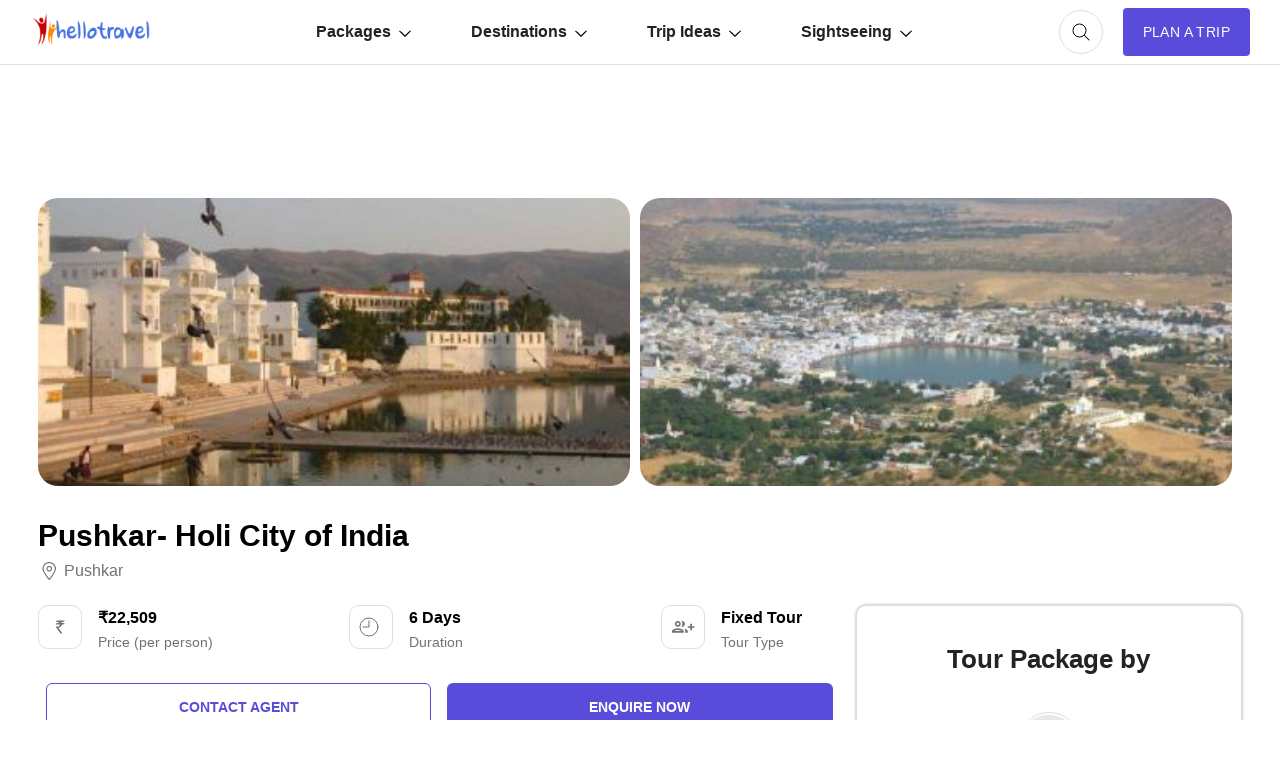

--- FILE ---
content_type: text/html; charset=utf-8
request_url: https://www.google.com/recaptcha/api2/aframe
body_size: 183
content:
<!DOCTYPE HTML><html><head><meta http-equiv="content-type" content="text/html; charset=UTF-8"></head><body><script nonce="mYKcahdMT_fu8OxdOZ0FZQ">/** Anti-fraud and anti-abuse applications only. See google.com/recaptcha */ try{var clients={'sodar':'https://pagead2.googlesyndication.com/pagead/sodar?'};window.addEventListener("message",function(a){try{if(a.source===window.parent){var b=JSON.parse(a.data);var c=clients[b['id']];if(c){var d=document.createElement('img');d.src=c+b['params']+'&rc='+(localStorage.getItem("rc::a")?sessionStorage.getItem("rc::b"):"");window.document.body.appendChild(d);sessionStorage.setItem("rc::e",parseInt(sessionStorage.getItem("rc::e")||0)+1);localStorage.setItem("rc::h",'1769535950205');}}}catch(b){}});window.parent.postMessage("_grecaptcha_ready", "*");}catch(b){}</script></body></html>